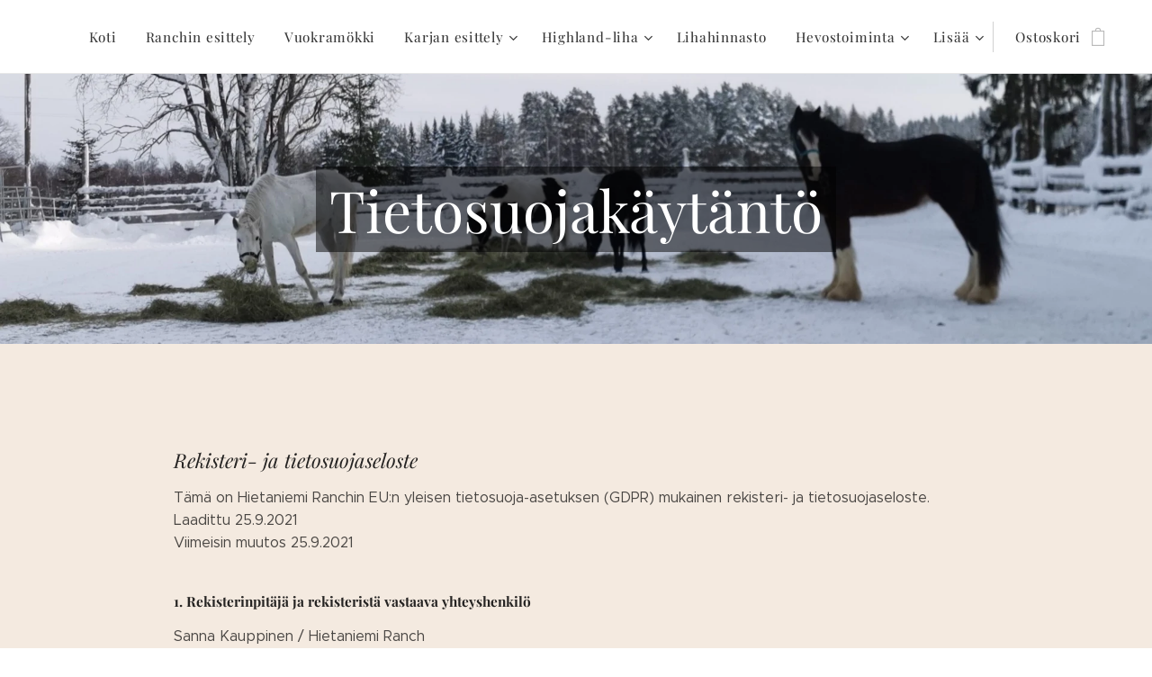

--- FILE ---
content_type: text/html; charset=UTF-8
request_url: https://www.hietaniementila.com/tietosuojakaytanto/
body_size: 19175
content:
<!DOCTYPE html>
<html class="no-js" prefix="og: https://ogp.me/ns#" lang="fi">
<head><link rel="preconnect" href="https://duyn491kcolsw.cloudfront.net" crossorigin><link rel="preconnect" href="https://fonts.gstatic.com" crossorigin><meta charset="utf-8"><link rel="shortcut icon" href="https://duyn491kcolsw.cloudfront.net/files/2i/2i9/2i9vfi.ico?ph=6192506580"><link rel="apple-touch-icon" href="https://duyn491kcolsw.cloudfront.net/files/2i/2i9/2i9vfi.ico?ph=6192506580"><link rel="icon" href="https://duyn491kcolsw.cloudfront.net/files/2i/2i9/2i9vfi.ico?ph=6192506580">
    <meta http-equiv="X-UA-Compatible" content="IE=edge">
    <title>Tietosuojakäytäntö :: Hietaniemi</title>
    <meta name="viewport" content="width=device-width,initial-scale=1">
    <meta name="msapplication-tap-highlight" content="no">
    
    <link href="https://duyn491kcolsw.cloudfront.net/files/0r/0rk/0rklmm.css?ph=6192506580" media="print" rel="stylesheet">
    <link href="https://duyn491kcolsw.cloudfront.net/files/2e/2e5/2e5qgh.css?ph=6192506580" media="screen and (min-width:100000em)" rel="stylesheet" data-type="cq" disabled>
    <link rel="stylesheet" href="https://duyn491kcolsw.cloudfront.net/files/45/45b/45boco.css?ph=6192506580"><link rel="stylesheet" href="https://duyn491kcolsw.cloudfront.net/files/4e/4er/4ersdq.css?ph=6192506580" media="screen and (min-width:37.5em)"><link rel="stylesheet" href="https://duyn491kcolsw.cloudfront.net/files/2v/2vp/2vpyx8.css?ph=6192506580" data-wnd_color_scheme_file=""><link rel="stylesheet" href="https://duyn491kcolsw.cloudfront.net/files/34/34q/34qmjb.css?ph=6192506580" data-wnd_color_scheme_desktop_file="" media="screen and (min-width:37.5em)" disabled=""><link rel="stylesheet" href="https://duyn491kcolsw.cloudfront.net/files/2g/2g4/2g4ijo.css?ph=6192506580" data-wnd_additive_color_file=""><link rel="stylesheet" href="https://duyn491kcolsw.cloudfront.net/files/3d/3dz/3dzb9f.css?ph=6192506580" data-wnd_typography_file=""><link rel="stylesheet" href="https://duyn491kcolsw.cloudfront.net/files/01/013/0133ua.css?ph=6192506580" data-wnd_typography_desktop_file="" media="screen and (min-width:37.5em)" disabled=""><script>(()=>{let e=!1;const t=()=>{if(!e&&window.innerWidth>=600){for(let e=0,t=document.querySelectorAll('head > link[href*="css"][media="screen and (min-width:37.5em)"]');e<t.length;e++)t[e].removeAttribute("disabled");e=!0}};t(),window.addEventListener("resize",t),"container"in document.documentElement.style||fetch(document.querySelector('head > link[data-type="cq"]').getAttribute("href")).then((e=>{e.text().then((e=>{const t=document.createElement("style");document.head.appendChild(t),t.appendChild(document.createTextNode(e)),import("https://duyn491kcolsw.cloudfront.net/client/js.polyfill/container-query-polyfill.modern.js").then((()=>{let e=setInterval((function(){document.body&&(document.body.classList.add("cq-polyfill-loaded"),clearInterval(e))}),100)}))}))}))})()</script>
<link rel="preload stylesheet" href="https://duyn491kcolsw.cloudfront.net/files/2m/2m8/2m8msc.css?ph=6192506580" as="style"><meta name="description" content="Rekisteri- ja tietosuojaseloste"><meta name="keywords" content=""><meta name="generator" content="Webnode 2"><meta name="apple-mobile-web-app-capable" content="no"><meta name="apple-mobile-web-app-status-bar-style" content="black"><meta name="format-detection" content="telephone=no">

<meta property="og:url" content="https://www.hietaniementila.com/tietosuojakaytanto/"><meta property="og:title" content="Tietosuojakäytäntö :: Hietaniemi"><meta property="og:type" content="article"><meta property="og:description" content="Rekisteri- ja tietosuojaseloste"><meta property="og:site_name" content="Hietaniemi"><meta property="og:image" content="https://6192506580.clvaw-cdnwnd.com/0a4b8784bca5d88319abbe250d155426/200000398-5676756769/700/IMG_20210221_130036.jpg?ph=6192506580"><meta property="og:article:published_time" content="2023-04-16T00:00:00+0200"><meta name="robots" content="index,follow"><link rel="canonical" href="https://www.hietaniementila.com/tietosuojakaytanto/"><script>window.checkAndChangeSvgColor=function(c){try{var a=document.getElementById(c);if(a){c=[["border","borderColor"],["outline","outlineColor"],["color","color"]];for(var h,b,d,f=[],e=0,m=c.length;e<m;e++)if(h=window.getComputedStyle(a)[c[e][1]].replace(/\s/g,"").match(/^rgb[a]?\(([0-9]{1,3}),([0-9]{1,3}),([0-9]{1,3})/i)){b="";for(var g=1;3>=g;g++)b+=("0"+parseInt(h[g],10).toString(16)).slice(-2);"0"===b.charAt(0)&&(d=parseInt(b.substr(0,2),16),d=Math.max(16,d),b=d.toString(16)+b.slice(-4));f.push(c[e][0]+"="+b)}if(f.length){var k=a.getAttribute("data-src"),l=k+(0>k.indexOf("?")?"?":"&")+f.join("&");a.src!=l&&(a.src=l,a.outerHTML=a.outerHTML)}}}catch(n){}};</script><script>
		window._gtmDataLayer = window._gtmDataLayer || [];
		(function(w,d,s,l,i){w[l]=w[l]||[];w[l].push({'gtm.start':new Date().getTime(),event:'gtm.js'});
		var f=d.getElementsByTagName(s)[0],j=d.createElement(s),dl=l!='dataLayer'?'&l='+l:'';
		j.async=true;j.src='https://www.googletagmanager.com/gtm.js?id='+i+dl;f.parentNode.insertBefore(j,f);})
		(window,document,'script','_gtmDataLayer','GTM-542MMSL');</script></head>
<body class="l wt-page ac-h ac-i ac-n l-default l-d-none b-btn-sq b-btn-s-l b-btn-dn b-btn-bw-1 img-d-n img-t-o img-h-z line-solid b-e-ds lbox-d c-s-s   wnd-fe   wnd-eshop"><noscript>
				<iframe
				 src="https://www.googletagmanager.com/ns.html?id=GTM-542MMSL"
				 height="0"
				 width="0"
				 style="display:none;visibility:hidden"
				 >
				 </iframe>
			</noscript>

<div class="wnd-page l-page cs-gray ac-sandal t-t-fs-s t-t-fw-m t-t-sp-n t-t-d-t t-s-fs-s t-s-fw-l t-s-sp-n t-s-d-n t-p-fs-s t-p-fw-l t-p-sp-n t-h-fs-s t-h-fw-m t-h-sp-n t-bq-fs-s t-bq-fw-l t-bq-sp-n t-bq-d-q t-btn-fw-l t-nav-fw-l t-pd-fw-s t-nav-tt-n">
    <div class="l-w t cf t-19">
        <div class="l-bg cf">
            <div class="s-bg-l">
                
                
            </div>
        </div>
        <header class="l-h cf">
            <div class="sw cf">
	<div class="sw-c cf"><section data-space="true" class="s s-hn s-hn-default wnd-mt-classic wnd-na-c logo-classic sc-w   wnd-w-wider wnd-nh-m hm-hidden wnd-nav-border wnd-nav-sticky menu-default-underline-grow">
	<div class="s-w">
		<div class="s-o">

			<div class="s-bg">
                <div class="s-bg-l">
                    
                    
                </div>
			</div>

			<div class="h-w h-f wnd-fixed">

				<div class="n-l">
					<div class="s-c menu-nav">
						<div class="logo-block">
							<div class="b b-l logo logo-default logo-nb playfair-display logo-32 b-ls-l">
	<div class="b-l-c logo-content">
		<a class="b-l-link logo-link" href="/home/">

			

			

			<div class="b-l-br logo-br"></div>

			<div class="b-l-text logo-text-wrapper">
				<div class="b-l-text-w logo-text">
					<span class="b-l-text-c logo-text-cell"></span>
				</div>
			</div>

		</a>
	</div>
</div>
						</div>

						<div id="menu-slider">
							<div id="menu-block">
								<nav id="menu"><div class="menu-font menu-wrapper">
	<a href="#" class="menu-close" rel="nofollow" title="Close Menu"></a>
	<ul role="menubar" aria-label="Valikko" class="level-1">
		<li role="none" class="wnd-homepage">
			<a class="menu-item" role="menuitem" href="/home/"><span class="menu-item-text">Koti</span></a>
			
		</li><li role="none">
			<a class="menu-item" role="menuitem" href="/tilan-historiaa/"><span class="menu-item-text">Ranchin esittely</span></a>
			
		</li><li role="none">
			<a class="menu-item" role="menuitem" href="/vuokramokki/"><span class="menu-item-text">Vuokramökki</span></a>
			
		</li><li role="none" class="wnd-with-submenu">
			<a class="menu-item" role="menuitem" href="/ylamaankarja/"><span class="menu-item-text">Karjan esittely</span></a>
			<ul role="menubar" aria-label="Valikko" class="level-2">
		<li role="none">
			<a class="menu-item" role="menuitem" href="/highland-cattle/"><span class="menu-item-text">Highland cattle</span></a>
			
		</li><li role="none">
			<a class="menu-item" role="menuitem" href="/galloway-cattle/"><span class="menu-item-text">Galloway cattle</span></a>
			
		</li>
	</ul>
		</li><li role="none" class="wnd-with-submenu">
			<a class="menu-item" role="menuitem" href="/lihan-suoramyynti/"><span class="menu-item-text">Highland-liha</span></a>
			<ul role="menubar" aria-label="Valikko" class="level-2">
		<li role="none">
			<a class="menu-item" role="menuitem" href="/laitumelta-lautaselle/"><span class="menu-item-text">Laitumelta lautaselle</span></a>
			
		</li><li role="none">
			<a class="menu-item" role="menuitem" href="/reseptit/"><span class="menu-item-text">Reseptit</span></a>
			
		</li>
	</ul>
		</li><li role="none">
			<a class="menu-item" role="menuitem" href="/hinnasto/"><span class="menu-item-text">Lihahinnasto</span></a>
			
		</li><li role="none" class="wnd-with-submenu">
			<a class="menu-item" role="menuitem" href="/hevosten-koulutus/"><span class="menu-item-text">Hevostoiminta</span></a>
			<ul role="menubar" aria-label="Valikko" class="level-2">
		<li role="none">
			<a class="menu-item" role="menuitem" href="/hollywood-blue-dancer/"><span class="menu-item-text">Hollywood Blue Dancer</span></a>
			
		</li><li role="none">
			<a class="menu-item" role="menuitem" href="/gira-severa-d-pilar/"><span class="menu-item-text">Gira Severa D&#039; Pilar</span></a>
			
		</li><li role="none">
			<a class="menu-item" role="menuitem" href="/hn-arctic-afrodite/"><span class="menu-item-text">HN Arctic Afrodite</span></a>
			
		</li><li role="none">
			<a class="menu-item" role="menuitem" href="/joy-horse-tex-double-destiny/"><span class="menu-item-text">Joy Horse Tex&#039; Double Destiny</span></a>
			
		</li><li role="none">
			<a class="menu-item" role="menuitem" href="/kopio-tilan-muut-elaimet/"><span class="menu-item-text">Ajatuksia hevosen kouluttamisesta</span></a>
			
		</li><li role="none">
			<a class="menu-item" role="menuitem" href="/referenssit/"><span class="menu-item-text">Koulutetut hevoset</span></a>
			
		</li>
	</ul>
		</li><li role="none">
			<a class="menu-item" role="menuitem" href="/yhteystiedot/"><span class="menu-item-text">Yhteystiedot</span></a>
			
		</li><li role="none">
			<a class="menu-item" role="menuitem" href="/kuvagalleria/"><span class="menu-item-text">Videoita</span></a>
			
		</li><li role="none">
			<a class="menu-item" role="menuitem" href="/linkkeja/"><span class="menu-item-text">Linkkejä</span></a>
			
		</li><li role="none">
			<a class="menu-item" role="menuitem" href="/kayttoehdot/"><span class="menu-item-text">Käyttöehdot</span></a>
			
		</li><li role="none" class="wnd-active wnd-active-path">
			<a class="menu-item" role="menuitem" href="/tietosuojakaytanto/"><span class="menu-item-text">Tietosuojakäytäntö</span></a>
			
		</li>
	</ul>
	<span class="more-text">Lisää</span>
</div></nav>
							</div>
						</div>

						<div class="cart-and-mobile">
							
							<div class="cart cf">
	<div class="cart-content">
		<a href="/cart/">
			<div class="cart-content-link">
				<div class="cart-text"><span>Ostoskori</span></div>
				<div class="cart-piece-count" data-count="0" data-wnd_cart_part="count">0</div>
				<div class="cart-piece-text" data-wnd_cart_part="text"></div>
				<div class="cart-price" data-wnd_cart_part="price">0,00 €</div>
			</div>
		</a>
	</div>
</div>

							<div id="menu-mobile">
								<a href="#" id="menu-submit"><span></span>Valikko</a>
							</div>
						</div>

					</div>
				</div>

			</div>

		</div>
	</div>
</section></div>
</div>
        </header>
        <main class="l-m cf">
            <div class="sw cf">
	<div class="sw-c cf"><section class="s s-hm s-hm-hidden wnd-h-hidden cf sc-w   hn-default"></section><section class="s s-hc s-hc-claim cf sc-ml wnd-background-image  wnd-w-default wnd-s-higher wnd-hh-auto wnd-p-cc">
	<div class="s-w cf">
		<div class="s-o cf">
			<div class="s-bg cf">
                <div class="s-bg-l wnd-background-image fx-none bgpos-center-center bgatt-scroll">
                    <picture><source type="image/webp" srcset="https://6192506580.clvaw-cdnwnd.com/0a4b8784bca5d88319abbe250d155426/200000688-1ec2f1ec34/700/IMG_20210221_130036.webp?ph=6192506580 700w, https://6192506580.clvaw-cdnwnd.com/0a4b8784bca5d88319abbe250d155426/200000688-1ec2f1ec34/IMG_20210221_130036.webp?ph=6192506580 1920w, https://6192506580.clvaw-cdnwnd.com/0a4b8784bca5d88319abbe250d155426/200000688-1ec2f1ec34/IMG_20210221_130036.webp?ph=6192506580 2x" sizes="100vw" ><img src="https://6192506580.clvaw-cdnwnd.com/0a4b8784bca5d88319abbe250d155426/200000398-5676756769/IMG_20210221_130036.jpg?ph=6192506580" width="1920" height="1440" alt="" loading="lazy" ></picture>
                    
                </div>
			</div>
			<div class="s-c cf">
				<div class="s-hc-c">
					<h1 class="s-hc-claim claim i-a"><span class="sit b claim-gray claim-wb playfair-display claim-64">
	<span class="sit-w"><span class="sit-c">Tietosuojakäytäntö</span></span>
</span></h1>
				</div>
			</div>
		</div>
	</div>
</section><section class="s s-basic cf sc-ml wnd-background-solid  wnd-w-default wnd-s-normal wnd-h-auto">
	<div class="s-w cf">
		<div class="s-o s-fs cf">
			<div class="s-bg cf">
				<div class="s-bg-l" style="background-color:#F4EAE0">
                    
					
				</div>
			</div>
			<div class="s-c s-fs cf">
				<div class="ez cf wnd-no-cols">
	<div class="ez-c"><div class="b b-text cf">
	<div class="b-c b-text-c b-s b-s-t60 b-s-b60 b-cs cf"><h2><em><br></em></h2><h2><em>Rekisteri- ja tietosuojaseloste</em></h2><p>Tämä on Hietaniemi Ranchin EU:n yleisen tietosuoja-asetuksen (GDPR) mukainen rekisteri- ja tietosuojaseloste. <br>Laadittu 25.9.2021<br>Viimeisin muutos 25.9.2021</p><h2><font class="wnd-font-size-70"><strong>1. Rekisterinpitäjä ja rekisteristä vastaava yhteyshenkilö</strong></font></h2><p>Sanna Kauppinen / Hietaniemi Ranch <br>y-tunnus 2629116-8<br><br>Kumpusenmäentie 88<br>74300 Sonkajärvi</p><p>puhelin 0443464532<br>hietaniemenranch@gmail.com</p><h2><font class="wnd-font-size-70"><strong>2. Oikeusperuste ja henkilötietojen käsittelyn tarkoitus</strong></font></h2><p>Henkilötietoja käsitellään tarkoituksissa, jotka liittyvät asiakassuhteen hoitamiseen, hallinnointiin ja kehittämiseen, palvelujen tarjoamiseen ja toimittamiseen sekä palvelujen kehittämiseen ja laskutukseen liittyen. Henkilötietoja käsitellään myös mahdollisten reklamaatioiden ja muiden vaatimusten selvittämisen edellyttämissä tarkoituksissa.</p><p>Lisäksi henkilötietoja käsitellään asiakkaille suunnatussa viestinnässä kuten tiedotus- ja uutisointitarkoituksissa sekä markkinoinnissa, jonka osana henkilötietoja käsitellään myös suoramarkkinointiin ja sähköiseen suoramarkkinointiin liittyvissä tarkoituksissa.</p><p>Asiakkaalla on oikeus kieltää hänelle kohdistettu suoramarkkinointi.</p><p>Rekisterinpitäjä käsittelee tietoja itse.</p><h2><strong><font class="wnd-font-size-70">3. Käsittelyn oikeusperuste<br></font></strong></h2><p>Henkilötietojen käsittelyn oikeusperusteita ovat seuraavat EU:n yleisen tietosuoja-asetuksen (jäljempänä myös "GDPR") mukaiset perusteet:</p><p>rekisteröity on antanut suostumuksensa henkilötietojensa käsittelyyn yhtä tai useampaa erityistä tarkoitusta varten (GDPR 6 art. 1.a);</p><p>käsittely on tarpeen sellaisen sopimuksen täytäntöön panemiseksi, jossa rekisteröity on osapuolena, tai sopimuksen tekemistä edeltävien toimenpiteiden toteuttamiseksi rekisteröidyn pyynnöstä (GDPR 6 art. 1.b);</p><p>käsittely on tarpeen rekisterinpitäjän tai kolmannen osapuolen oikeutettujen etujen toteuttamiseksi (GDPR 6 art. 1.f).</p><p>Edellä mainittu rekisterinpitäjän oikeutettu etu perustuu rekisteröidyn henkilön ja rekisterinpitäjän välillä olevaan merkitykselliseen ja asianmukaiseen suhteeseen, joka on seurausta siitä, että rekisteröity on rekisterinpitäjän asiakas, ja kun käsittely tapahtuu tarkoituksiin, joita rekisteröity on kohtuudella voinut odottaa henkilötietojen keräämisen ajankohtana ja asianmukaisen suhteen yhteydessä.</p><h2><strong><font class="wnd-font-size-70">4. Rekisterin tietosisältö ja tietolähteet</font></strong></h2><p>Asiakasrekisteriin tallennettavia tietoja ovat henkilön nimi, osoite, sähköpostiosoite ja puhelinnumero.</p><p>Henkilötietoja kerätään rekisteröidyltä henkilöltä itseltään.</p><h2><font class="wnd-font-size-70"><strong>5. Henkilötietojen säilytysaika&nbsp;</strong></font></h2><p></p><p>Rekisteriin kerättyjä tietoja säilytetään ainoastaan niin kauan ja siinä laajuudessa kuin on tarpeellista suhteessa niihin alkuperäisiin tai yhteensopiviin tarkoituksiin, joihin henkilötiedot on kerätty.</p><p>Henkilötietojen säilyttämisen tarvetta arvioidaan viiden vuoden välein ja joka tapauksessa rekisteröityä henkilöä koskevat tiedot poistetaan rekisteristä 5 vuotta sen jälkeen, kun kyseisen rekisteröidyn asiakassuhde rekisterinpitäjään on päättynyt, ja asiakassuhteeseen liittyvät velvollisuudet ja toimenpiteet on suoritettu loppuun. Esimerkiksi kirjanpitotositteita säilytetään viisi vuotta tilikauden päättymisestä.</p><p>Rekisterinpitäjä arvioi tietojen säilyttämisen tarpeellisuutta säännöllisesti sisäisten käytännesääntöjensä mukaisesti. Lisäksi rekisterinpitäjä toteuttaa kaikki mahdolliset kohtuulliset toimenpiteet sen varmistamiseksi, että käsittelyn tarkoituksiin nähden epätarkat, virheelliset tai vanhentuneet henkilötiedot poistetaan tai oikaistaan viipymättä.<br><br><strong style="font-size: 22.4px; color: rgb(171, 127, 105); font-family: &quot;Playfair Display&quot;, &quot;Times New Roman&quot;, serif;">6. Säännönmukaiset tietolähteet</strong></p><p>Henkilötietoja kerätään rekisteröidyltä henkilöltä itseltään.</p><p>Henkilötietoja kerätään ja päivitetään myös sovellettavan lainsäädännön rajoissa yleisesti saatavilla olevista lähteistä, jotka liittyvät rekisterinpitäjän ja rekisteröidyn henkilön välisen asiakassuhteen toteuttamiseen ja joiden avulla rekisterinpitäjä toteuttaa asiakassuhteiden ylläpitämiseen liittyviä velvollisuuksiaan.</p><h2><font class="wnd-font-size-70"><strong>7. Tietojen säännönmukaiset luovutukset ja tietojen siirto EU:n tai ETA:n ulkopuolelle</strong></font></h2><p>Tietoja ei luovuteta ulkopuolisille tahoille eikä EU:n tai ETA:n ulkopuolelle.</p><h2><font class="wnd-font-size-70"><strong>8. Rekisterin suojauksen periaatteet</strong></font></h2><p>Henkilötietoja sisältäviä aineistoja säilytetään lukituissa tiloissa, joihin on pääsy ainoastaan nimetyillä ja tehtäviensä vuoksi pääsyyn valtuutetuilla henkilöillä.</p><p>Henkilötietoja sisältävä tietokanta on palvelimella, jota säilytetään lukitussa tilassa ja johon on pääsy ainoastaan nimetyillä ja tehtäviensä vuoksi pääsyyn valtuutetuilla henkilöillä. Palvelin on suojattu asianmukaisella palomuurilla ja teknisellä suojauksella.</p><p>Tietokantoihin ja järjestelmiin on pääsy vain erikseen myönnettävillä henkilökohtaisilla käyttäjätunnuksilla ja salasanoilla. Rekisterinpitäjä on rajannut käyttöoikeudet ja -valtuudet tietojärjestelmiin ja muihin tallennusalustoihin siten, että tietoja pääsevät tarkastelemaan ja käsittelemään ainoastaan niiden lainmukaisen käsittelyn kannalta tarpeelliset henkilöt. Lisäksi tietokantojen ja järjestelmien käyttötapahtumat rekisteröityvät rekisterinpitäjän IT-järjestelmän lokitietoihin.</p><p>Rekisterinpitäjän työntekijät ja muut henkilöt ovat sitoutuneet noudattamaan vaitiolovelvollisuutta ja pitämään salassa henkilötietojen käsittelyn yhteydessä saamansa tiedot.</p><h2><strong><font class="wnd-font-size-70">9. Tarkastusoikeus ja oikeus vaatia tiedon korjaamista</font></strong></h2><p>Rekisteröidyllä on seuraavat EU:n yleisen tietosuoja-asetuksen mukaiset oikeudet:</p><p>1. oikeus saada rekisterinpitäjältä vahvistus siitä, että häntä koskevia henkilötietoja käsitellään tai että niitä ei käsitellä, ja jos näitä henkilötietoja käsitellään, oikeus saada pääsy henkilötietoihin sekä seuraavat tiedot: (i) käsittelyn tarkoitukset; (ii) kyseessä olevat henkilötietoryhmät; (iii) vastaanottajat tai vastaanottajaryhmät, joille henkilötietoja on luovutettu tai on tarkoitus luovuttaa; (iv) mahdollisuuksien mukaan henkilötietojen suunniteltu säilytysaika tai jos se ei ole mahdollista, tämän ajan määrittämiskriteerit; (v) rekisteröidyn oikeus pyytää rekisterinpitäjältä häntä itseään koskevien henkilötietojen oikaisemista tai poistamista taikka henkilötietojen käsittelyn rajoittamista tai vastustaa tällaista käsittelyä; (vi) oikeus tehdä valitus valvontaviranomaiselle; (vii) jos henkilötietoja ei kerätä rekisteröidyltä, kaikki tietojen alkuperästä käytettävissä olevat tiedot (GDPR 15 art.). Nämä kuvatut perustiedot (i)-(vii) annetaan rekisteröidylle henkilölle tällä lomakkeella;</p><p>2. oikeus peruuttaa suostumus milloin tahansa tämän vaikuttamatta suostumuksen perusteella ennen sen peruuttamista suoritetun käsittelyn lainmukaisuuteen (GDPR 7 art.);</p><p>3. oikeus vaatia, että rekisterinpitäjä oikaisee ilman aiheetonta viivytystä rekisteröityä koskevat epätarkat ja virheelliset henkilötiedot sekä oikeus saada puutteelliset henkilötiedot täydennettyä, muun muassa toimittamalla lisäselvitys ottaen huomioon tarkoitukset, joihin tietoja käsiteltiin (GDPR 16 art.);</p><p>4. oikeus saada rekisterinpitäjä poistamaan rekisteröityä koskevat henkilötiedot ilman aiheetonta viivytystä, edellyttäen, että (i) henkilötietoja ei enää tarvita niihin tarkoituksiin, joita varten ne kerättiin tai joita varten niitä muutoin käsiteltiin; (ii) rekisteröity peruuttaa suostumuksen, johon käsittely on perustunut, eikä käsittelyyn ole muuta laillista perustetta; (iii) rekisteröity vastustaa käsittelyä henkilökohtaiseen erityiseen tilanteeseensa liittyvällä perusteella eikä käsittelyyn ole olemassa perusteltua syytä tai rekisteröity vastustaa käsittelyä suoramarkkinointitarkoituksia varten; (iv) henkilötietoja on käsitelty lainvastaisesti; tai (v) henkilötiedot on poistettava unionin oikeuteen tai kansallisen lainsäädäntöön perustuvan rekisterinpitäjään sovellettavan lakisääteisen velvoitteen noudattamiseksi (GDPR 17 art.);</p><p>5. oikeus siihen, että rekisterinpitäjä rajoittaa käsittelyä, jos (i) rekisteröity kiistää henkilötietojen paikkansapitävyyden, jolloin käsittelyä rajoitetaan ajaksi, jonka kuluessa rekisterinpitäjä voi varmistaa niiden paikkansapitävyyden; (ii) käsittely on lainvastaista ja rekisteröity vastustaa henkilötietojen poistamista ja vaatii sen sijaan niiden käytön rajoittamista; (iii) rekisterinpitäjä ei enää tarvitse kyseisiä henkilötietoja käsittelyn tarkoituksiin, mutta rekisteröity tarvitsee niitä oikeudellisen vaateen laatimiseksi, esittämiseksi tai puolustamiseksi; tai (iv) rekisteröity on vastustanut henkilötietojen käsittelyä henkilökohtaiseen erityiseen tilanteeseensa liittyvällä perusteella odotettaessa sen todentamista, syrjäyttävätkö rekisterinpitäjän oikeutetut perusteet rekisteröidyn perusteet (GDPR 18 art.);</p><p>6. oikeus saada itseään koskevat henkilötiedot, jotka rekisteröity on toimittanut rekisterinpitäjälle, jäsennellyssä, yleisesti käytetyssä ja koneellisesti luettavassa muodossa, ja oikeus siirtää kyseiset tiedot toiselle rekisterinpitäjälle sen rekisterinpitäjän estämättä, jolle henkilötiedot on toimitettu, jos käsittely perustuu asetuksen tarkoittamaan suostumukseen ja käsittely suoritetaan automaattisesti (GDPR 20 art.);</p><p>7. oikeus tehdä valitus valvontaviranomaiselle jos rekisteröity katsoo, että häntä koskevien henkilötietojen käsittelyssä rikotaan EU:n yleistä tietosuoja-asetusta (GDPR 77 art.).</p><p>Rekisteröidyn oikeuksien toteuttamista koskevat pyynnöt osoitetaan kohdassa 1 mainitulle rekisterinpitäjän yhteyshenkilölle.</p><p><br><strong style="font-size: 22.4px; color: rgb(171, 127, 105); font-family: &quot;Playfair Display&quot;, &quot;Times New Roman&quot;, serif;">10. Verkkoanalyytikka</strong></p><p>Verkkosivuston palvelut keräävät anonymisoitua tietoa sivuilla vierailuista ilman henkilökohtaisia tietoja.&nbsp;<br></p><p></p> </div>
</div></div>
</div>
			</div>
		</div>
	</div>
</section></div>
</div>
        </main>
        <footer class="l-f cf">
            <div class="sw cf">
	<div class="sw-c cf"><section data-wn-border-element="s-f-border" class="s s-f s-f-basic s-f-simple sc-ml wnd-background-solid  wnd-w-default wnd-s-higher">
	<div class="s-w">
		<div class="s-o">
			<div class="s-bg">
                <div class="s-bg-l" style="background-color:#F4EAE0">
                    
                    
                </div>
			</div>
			<div class="s-c s-f-l-w s-f-border">
				<div class="s-f-l b-s b-s-t0 b-s-b0">
					<div class="s-f-l-c s-f-l-c-first">
						<div class="s-f-cr"><span class="it b link">
	<span class="it-c">© 2020 Sanna Kauppinen. Kaikki oikeudet muutoksiin pidätetään.</span>
</span></div>
						<div class="s-f-sf">
                            <span class="sf b">
<span class="sf-content sf-c link"></span>
</span>
                            
                            
                            
                            
                        </div>
					</div>
					<div class="s-f-l-c s-f-l-c-last">
						<div class="s-f-lang lang-select cf">
	
</div>
					</div>
                    <div class="s-f-l-c s-f-l-c-currency">
                        <div class="s-f-ccy ccy-select cf">
	
</div>
                    </div>
				</div>
			</div>
		</div>
	</div>
</section></div>
</div>
        </footer>
    </div>
    
</div>


<div id="fb-root"></div>
<script async defer crossorigin="anonymous" src="https://connect.facebook.net/en_US/sdk.js#xfbml=1&version=v7.0" nonce="8cVsqZ1B"></script><script src="https://duyn491kcolsw.cloudfront.net/files/3n/3no/3nov38.js?ph=6192506580" crossorigin="anonymous" type="module"></script><script>document.querySelector(".wnd-fe")&&[...document.querySelectorAll(".c")].forEach((e=>{const t=e.querySelector(".b-text:only-child");t&&""===t.querySelector(".b-text-c").innerText&&e.classList.add("column-empty")}))</script>


<script src="https://duyn491kcolsw.cloudfront.net/client.fe/js.compiled/lang.fi.2097.js?ph=6192506580" crossorigin="anonymous"></script><script src="https://duyn491kcolsw.cloudfront.net/client.fe/js.compiled/compiled.multi.2-2203.js?ph=6192506580" crossorigin="anonymous"></script><script>var wnd = wnd || {};wnd.$data = {"image_content_items":{"wnd_ThumbnailBlock_7095":{"id":"wnd_ThumbnailBlock_7095","type":"wnd.pc.ThumbnailBlock"},"wnd_HeaderSection_header_main_659578364":{"id":"wnd_HeaderSection_header_main_659578364","type":"wnd.pc.HeaderSection"},"wnd_ImageBlock_183157492":{"id":"wnd_ImageBlock_183157492","type":"wnd.pc.ImageBlock"},"wnd_Section_heading_305490971":{"id":"wnd_Section_heading_305490971","type":"wnd.pc.Section"},"wnd_Section_default_535480528":{"id":"wnd_Section_default_535480528","type":"wnd.pc.Section"},"wnd_LogoBlock_90344":{"id":"wnd_LogoBlock_90344","type":"wnd.pc.LogoBlock"},"wnd_FooterSection_footer_59165":{"id":"wnd_FooterSection_footer_59165","type":"wnd.pc.FooterSection"}},"svg_content_items":{"wnd_ImageBlock_183157492":{"id":"wnd_ImageBlock_183157492","type":"wnd.pc.ImageBlock"},"wnd_LogoBlock_90344":{"id":"wnd_LogoBlock_90344","type":"wnd.pc.LogoBlock"}},"content_items":[],"eshopSettings":{"ESHOP_SETTINGS_DISPLAY_PRICE_WITHOUT_VAT":false,"ESHOP_SETTINGS_DISPLAY_ADDITIONAL_VAT":false,"ESHOP_SETTINGS_DISPLAY_SHIPPING_COST":false},"project_info":{"isMultilanguage":false,"isMulticurrency":false,"eshop_tax_enabled":"0","country_code":"","contact_state":null,"eshop_tax_type":"VAT","eshop_discounts":false,"graphQLURL":"https:\/\/hietaniementila.com\/servers\/graphql\/","iubendaSettings":{"cookieBarCode":"","cookiePolicyCode":"","privacyPolicyCode":"","termsAndConditionsCode":""}}};</script><script>wnd.$system = {"fileSystemType":"aws_s3","localFilesPath":"https:\/\/www.hietaniementila.com\/_files\/","awsS3FilesPath":"https:\/\/6192506580.clvaw-cdnwnd.com\/0a4b8784bca5d88319abbe250d155426\/","staticFiles":"https:\/\/duyn491kcolsw.cloudfront.net\/files","isCms":false,"staticCDNServers":["https:\/\/duyn491kcolsw.cloudfront.net\/"],"fileUploadAllowExtension":["jpg","jpeg","jfif","png","gif","bmp","ico","svg","webp","tiff","pdf","doc","docx","ppt","pptx","pps","ppsx","odt","xls","xlsx","txt","rtf","mp3","wma","wav","ogg","amr","flac","m4a","3gp","avi","wmv","mov","mpg","mkv","mp4","mpeg","m4v","swf","gpx","stl","csv","xml","txt","dxf","dwg","iges","igs","step","stp"],"maxUserFormFileLimit":4194304,"frontendLanguage":"fi","backendLanguage":"fi","frontendLanguageId":"1","page":{"id":200003776,"identifier":"tietosuojakaytanto","template":{"id":200000069,"styles":{"background":{"default":null},"additiveColor":"ac-sandal","scheme":"cs-gray","acHeadings":true,"acIcons":true,"lineStyle":"line-solid","imageTitle":"img-t-o","imageHover":"img-h-z","imageStyle":"img-d-n","buttonDecoration":"b-btn-dn","buttonStyle":"b-btn-sq","buttonSize":"b-btn-s-l","buttonBorders":"b-btn-bw-1","lightboxStyle":"lbox-d","eshopGridItemStyle":"b-e-ds","eshopGridItemAlign":"b-e-c","columnSpaces":"c-s-s","acMenu":true,"layoutType":"l-default","layoutDecoration":"l-d-none","formStyle":"default","menuType":"","menuStyle":"menu-default-underline-grow","sectionWidth":"wnd-w-default","sectionSpace":"wnd-s-normal","typography":"t-19_new","typoTitleSizes":"t-t-fs-s","typoTitleWeights":"t-t-fw-m","typoTitleSpacings":"t-t-sp-n","typoTitleDecorations":"t-t-d-t","typoHeadingSizes":"t-h-fs-s","typoHeadingWeights":"t-h-fw-m","typoHeadingSpacings":"t-h-sp-n","typoSubtitleSizes":"t-s-fs-s","typoSubtitleWeights":"t-s-fw-l","typoSubtitleSpacings":"t-s-sp-n","typoSubtitleDecorations":"t-s-d-n","typoParagraphSizes":"t-p-fs-s","typoParagraphWeights":"t-p-fw-l","typoParagraphSpacings":"t-p-sp-n","typoBlockquoteSizes":"t-bq-fs-s","typoBlockquoteWeights":"t-bq-fw-l","typoBlockquoteSpacings":"t-bq-sp-n","typoBlockquoteDecorations":"t-bq-d-q","buttonWeight":"t-btn-fw-l","menuWeight":"t-nav-fw-l","productWeight":"t-pd-fw-s","menuTextTransform":"t-nav-tt-n"}},"layout":"default","name":"Tietosuojak\u00e4yt\u00e4nt\u00f6","html_title":"","language":"fi","langId":1,"isHomepage":false,"meta_description":null,"meta_keywords":null,"header_code":null,"footer_code":null,"styles":{"pageBased":{"navline":{"style":{"sectionWidth":"wnd-w-max","sectionHeight":"wnd-nh-m"}}}},"countFormsEntries":[]},"listingsPrefix":"\/l\/","productPrefix":"\/p\/","cartPrefix":"\/cart\/","checkoutPrefix":"\/checkout\/","searchPrefix":"\/search\/","isCheckout":false,"isEshop":true,"hasBlog":false,"isProductDetail":false,"isListingDetail":false,"listing_page":[],"hasEshopAnalytics":false,"gTagId":null,"gAdsId":null,"format":{"be":{"DATE_TIME":{"mask":"%d.%m.%Y %H:%M","regexp":"^(((0?[1-9]|[1,2][0-9]|3[0,1])\\.(0?[1-9]|1[0-2])\\.[0-9]{1,4})(( [0-1][0-9]| 2[0-3]):[0-5][0-9])?|(([0-9]{4}(0[1-9]|1[0-2])(0[1-9]|[1,2][0-9]|3[0,1])(0[0-9]|1[0-9]|2[0-3])[0-5][0-9][0-5][0-9])))?$"},"DATE":{"mask":"%d.%m.%Y","regexp":"^((0?[1-9]|[1,2][0-9]|3[0,1])\\.(0?[1-9]|1[0-2])\\.[0-9]{1,4})$"},"CURRENCY":{"mask":{"point":".","thousands":",","decimals":2,"mask":"%s","zerofill":true}}},"fe":{"DATE_TIME":{"mask":"%d.%m.%Y %H:%M","regexp":"^(((0?[1-9]|[1,2][0-9]|3[0,1])\\.(0?[1-9]|1[0-2])\\.[0-9]{1,4})(( [0-1][0-9]| 2[0-3]):[0-5][0-9])?|(([0-9]{4}(0[1-9]|1[0-2])(0[1-9]|[1,2][0-9]|3[0,1])(0[0-9]|1[0-9]|2[0-3])[0-5][0-9][0-5][0-9])))?$"},"DATE":{"mask":"%d.%m.%Y","regexp":"^((0?[1-9]|[1,2][0-9]|3[0,1])\\.(0?[1-9]|1[0-2])\\.[0-9]{1,4})$"},"CURRENCY":{"mask":{"point":".","thousands":",","decimals":2,"mask":"%s","zerofill":true}}}},"e_product":null,"listing_item":null,"feReleasedFeatures":{"dualCurrency":false,"HeurekaSatisfactionSurvey":true,"productAvailability":true},"labels":{"dualCurrency.fixedRate":"","invoicesGenerator.W2EshopInvoice.alreadyPayed":"\u00c4l\u00e4 maksa! - Maksettu","invoicesGenerator.W2EshopInvoice.amount":"M\u00e4\u00e4r\u00e4","invoicesGenerator.W2EshopInvoice.contactInfo":"Yhteystiedot:","invoicesGenerator.W2EshopInvoice.couponCode":"Kuponkikoodi:","invoicesGenerator.W2EshopInvoice.customer":"Asiakas","invoicesGenerator.W2EshopInvoice.dateOfIssue":"P\u00e4iv\u00e4m\u00e4\u00e4r\u00e4","invoicesGenerator.W2EshopInvoice.dateOfTaxableSupply":"Verotusp\u00e4iv\u00e4","invoicesGenerator.W2EshopInvoice.dic":"ALV-rekister\u00f6intinumero:","invoicesGenerator.W2EshopInvoice.discount":"Alennus","invoicesGenerator.W2EshopInvoice.dueDate":"Er\u00e4p\u00e4iv\u00e4:","invoicesGenerator.W2EshopInvoice.email":"S\u00e4hk\u00f6posti:","invoicesGenerator.W2EshopInvoice.filenamePrefix":"Lasku","invoicesGenerator.W2EshopInvoice.fiscalCode":"Verotunnus","invoicesGenerator.W2EshopInvoice.freeShipping":"Ilmainen toimitus","invoicesGenerator.W2EshopInvoice.ic":"Y-tunnus","invoicesGenerator.W2EshopInvoice.invoiceNo":"Laskun numero","invoicesGenerator.W2EshopInvoice.invoiceNoTaxed":"Kuitti - Verollisen laskun numero","invoicesGenerator.W2EshopInvoice.notVatPayers":"I am not VAT registered subject","invoicesGenerator.W2EshopInvoice.orderNo":"Tilaus numero:","invoicesGenerator.W2EshopInvoice.paymentPrice":"Maksutavan hinta:","invoicesGenerator.W2EshopInvoice.pec":"PEC:","invoicesGenerator.W2EshopInvoice.phone":"Puhelinnumero:","invoicesGenerator.W2EshopInvoice.priceExTax":"Hinta ilman ALV:ta:","invoicesGenerator.W2EshopInvoice.priceIncludingTax":"Hinta sis. ALV:","invoicesGenerator.W2EshopInvoice.product":"Tuote:","invoicesGenerator.W2EshopInvoice.productNr":"Tuotenumero:","invoicesGenerator.W2EshopInvoice.recipientCode":"Vastaanottajan koodi","invoicesGenerator.W2EshopInvoice.shippingAddress":"Toimitusosoite:","invoicesGenerator.W2EshopInvoice.shippingPrice":"Toimitus hinta:","invoicesGenerator.W2EshopInvoice.subtotal":"V\u00e4lisumma:","invoicesGenerator.W2EshopInvoice.sum":"Yhteens\u00e4:","invoicesGenerator.W2EshopInvoice.supplier":"Palveluntarjoaja","invoicesGenerator.W2EshopInvoice.tax":"Vero:","invoicesGenerator.W2EshopInvoice.total":"Yhteens\u00e4:","invoicesGenerator.W2EshopInvoice.web":"Sivusto:","wnd.errorBandwidthStorage.description":"Pahoittelemme mahdollisia h\u00e4iri\u00f6it\u00e4. Jos olet t\u00e4m\u00e4n sivuston omistaja ja haluat saada sivuston taas toimimaan, kirjaudu sis\u00e4\u00e4n tilillesi.","wnd.errorBandwidthStorage.heading":"T\u00e4m\u00e4 sivusto ei ole tilap\u00e4isesti k\u00e4ytett\u00e4viss\u00e4 (tai on rakenteilla)","wnd.es.CheckoutShippingService.correiosDeliveryWithSpecialConditions":"CEP de destino est\u00e1 sujeito a condi\u00e7\u00f5es especiais de entrega pela ECT e ser\u00e1 realizada com o acr\u00e9scimo de at\u00e9 7 (sete) dias \u00fateis ao prazo regular.","wnd.es.CheckoutShippingService.correiosWithoutHomeDelivery":"CEP de destino est\u00e1 temporariamente sem entrega domiciliar. A entrega ser\u00e1 efetuada na ag\u00eancia indicada no Aviso de Chegada que ser\u00e1 entregue no endere\u00e7o do destinat\u00e1rio","wnd.es.ProductEdit.unit.cm":"cm","wnd.es.ProductEdit.unit.floz":"fl oz","wnd.es.ProductEdit.unit.ft":"ft","wnd.es.ProductEdit.unit.ft2":"ft\u00b2","wnd.es.ProductEdit.unit.g":"g","wnd.es.ProductEdit.unit.gal":"gal","wnd.es.ProductEdit.unit.in":"in","wnd.es.ProductEdit.unit.inventoryQuantity":"kpl","wnd.es.ProductEdit.unit.inventorySize":"cm","wnd.es.ProductEdit.unit.inventorySize.cm":"cm","wnd.es.ProductEdit.unit.inventorySize.inch":"in","wnd.es.ProductEdit.unit.inventoryWeight":"kg","wnd.es.ProductEdit.unit.inventoryWeight.kg":"kg","wnd.es.ProductEdit.unit.inventoryWeight.lb":"lb","wnd.es.ProductEdit.unit.l":"l","wnd.es.ProductEdit.unit.m":"m","wnd.es.ProductEdit.unit.m2":"m\u00b2","wnd.es.ProductEdit.unit.m3":"m\u00b3","wnd.es.ProductEdit.unit.mg":"mg","wnd.es.ProductEdit.unit.ml":"ml","wnd.es.ProductEdit.unit.mm":"mm","wnd.es.ProductEdit.unit.oz":"oz","wnd.es.ProductEdit.unit.pcs":"kpl","wnd.es.ProductEdit.unit.pt":"pt","wnd.es.ProductEdit.unit.qt":"qt","wnd.es.ProductEdit.unit.yd":"yd","wnd.es.ProductList.inventory.outOfStock":"Loppuunmyyty","wnd.fe.CheckoutFi.creditCard":"Luottokortti","wnd.fe.CheckoutSelectMethodKlarnaPlaygroundItem":"{name} Playground testi","wnd.fe.CheckoutSelectMethodZasilkovnaItem.change":"Change pick up point","wnd.fe.CheckoutSelectMethodZasilkovnaItem.choose":"Choose your pick up point","wnd.fe.CheckoutSelectMethodZasilkovnaItem.error":"Please select a pick up point","wnd.fe.CheckoutZipField.brInvalid":"Ole hyv\u00e4 ja sy\u00f6t\u00e4 kelvollinen postinumero muodossa XXXXX-XXX","wnd.fe.CookieBar.message":"T\u00e4m\u00e4 sivusto k\u00e4ytt\u00e4\u00e4 ev\u00e4steit\u00e4 parantaakseen k\u00e4ytett\u00e4vyytt\u00e4 ja k\u00e4ytt\u00e4j\u00e4kokemustasi. K\u00e4ytt\u00e4m\u00e4ll\u00e4 sivustoamme hyv\u00e4ksyt tietosuojak\u00e4yt\u00e4nt\u00f6mme.","wnd.fe.FeFooter.createWebsite":"Luo kotisivut ilmaiseksi!","wnd.fe.FormManager.error.file.invalidExtOrCorrupted":"T\u00e4t\u00e4 tiedostoa ei voida k\u00e4sitell\u00e4. Joko tiedosto on vioittunut tai tiedostop\u00e4\u00e4te ei vastaa tiedoston muotoa.","wnd.fe.FormManager.error.file.notAllowedExtension":"Tiedostoformaattia \u0022{EXTENSION}\u0022 ei tueta.","wnd.fe.FormManager.error.file.required":"Valitse l\u00e4hetett\u00e4v\u00e4 tiedosto.","wnd.fe.FormManager.error.file.sizeExceeded":"L\u00e4hetett\u00e4v\u00e4n tiedoston maksimikoko on {SIZE} MB.","wnd.fe.FormManager.error.userChangePassword":"Salasanat eiv\u00e4t t\u00e4sm\u00e4\u00e4","wnd.fe.FormManager.error.userLogin.inactiveAccount":"Rekister\u00f6inti\u00e4si ei ole viel\u00e4 hyv\u00e4ksytty, et voi kirjautua sis\u00e4\u00e4n.","wnd.fe.FormManager.error.userLogin.invalidLogin":"Virheellinen k\u00e4ytt\u00e4j\u00e4nimi (s\u00e4hk\u00f6posti) tai salasana!","wnd.fe.FreeBarBlock.buttonText":"Aloita","wnd.fe.FreeBarBlock.longText":"T\u00e4m\u00e4 verkkosivu on luotu Webnodella. \u003Cstrong\u003ELuo oma verkkosivusi\u003C\/strong\u003E ilmaiseksi t\u00e4n\u00e4\u00e4n!","wnd.fe.ListingData.shortMonthName.Apr":"Huh","wnd.fe.ListingData.shortMonthName.Aug":"Elo","wnd.fe.ListingData.shortMonthName.Dec":"Jou","wnd.fe.ListingData.shortMonthName.Feb":"Hel","wnd.fe.ListingData.shortMonthName.Jan":"Tam","wnd.fe.ListingData.shortMonthName.Jul":"Hei","wnd.fe.ListingData.shortMonthName.Jun":"Kes","wnd.fe.ListingData.shortMonthName.Mar":"Maa","wnd.fe.ListingData.shortMonthName.May":"Tou","wnd.fe.ListingData.shortMonthName.Nov":"Mar","wnd.fe.ListingData.shortMonthName.Oct":"Lok","wnd.fe.ListingData.shortMonthName.Sep":"Syy","wnd.fe.ShoppingCartManager.count.between2And4":"{COUNT} kohdetta","wnd.fe.ShoppingCartManager.count.moreThan5":"{COUNT} kohdetta","wnd.fe.ShoppingCartManager.count.one":"{COUNT} kohdetta","wnd.fe.ShoppingCartTable.label.itemsInStock":"Only {COUNT} pcs available in stock","wnd.fe.ShoppingCartTable.label.itemsInStock.between2And4":"Vain {COUNT} kpl saatavana varastossa","wnd.fe.ShoppingCartTable.label.itemsInStock.moreThan5":"Vain {COUNT} kpl saatavana varastossa","wnd.fe.ShoppingCartTable.label.itemsInStock.one":"Vain {COUNT} kpl saatavana varastossa","wnd.fe.ShoppingCartTable.label.outOfStock":"Loppunut varastosta","wnd.fe.UserBar.logOut":"Kirjaudu ulos","wnd.pc.BlogDetailPageZone.next":"Uudemmat kirjoitukset","wnd.pc.BlogDetailPageZone.previous":"Vanhemmat kirjoitukset","wnd.pc.ContactInfoBlock.placeholder.infoMail":"Esim. yhteydenotto@esimerkki.fi","wnd.pc.ContactInfoBlock.placeholder.infoPhone":"Esim. +358 40 123 4567","wnd.pc.ContactInfoBlock.placeholder.infoText":"Esim. Olemme avoinna joka p\u00e4iv\u00e4 klo 9-18","wnd.pc.CookieBar.button.advancedClose":"Sulje","wnd.pc.CookieBar.button.advancedOpen":"Avaa edistyneet asetukset","wnd.pc.CookieBar.button.advancedSave":"Tallenna","wnd.pc.CookieBar.link.disclosure":"Disclosure","wnd.pc.CookieBar.title.advanced":"Edistyneet asetukset","wnd.pc.CookieBar.title.option.functional":"Toiminnalliset ev\u00e4steet","wnd.pc.CookieBar.title.option.marketing":"Markkinointi\/kolmannen osapuolen ev\u00e4steet","wnd.pc.CookieBar.title.option.necessary":"V\u00e4ltt\u00e4m\u00e4tt\u00f6m\u00e4t ev\u00e4steet","wnd.pc.CookieBar.title.option.performance":"Suorituskykyev\u00e4steet","wnd.pc.CookieBarReopenBlock.text":"Ev\u00e4steet","wnd.pc.FileBlock.download":"LATAA","wnd.pc.FormBlock.action.defaultMessage.text":"Lomake on l\u00e4hetetty.","wnd.pc.FormBlock.action.defaultMessage.title":"Kiitos!","wnd.pc.FormBlock.action.invisibleCaptchaInfoText":"T\u00e4ll\u00e4 sivulla on reCAPTCHA suojaus k\u00e4yt\u00f6ss\u00e4 ja Googlen \u003Clink1\u003ETietosuojak\u00e4yt\u00e4nt\u00f6\u003C\/link1\u003E ja \u003Clink2\u003EK\u00e4ytt\u00f6ehdot\u003C\/link2\u003E p\u00e4tev\u00e4t.","wnd.pc.FormBlock.action.submitBlockedDisabledBecauseSiteSecurity":"T\u00e4t\u00e4 lomaketta ei voida l\u00e4hett\u00e4\u00e4 (verkkosivun omistaja on est\u00e4nyt alueesi).","wnd.pc.FormBlock.mail.value.no":"Ei","wnd.pc.FormBlock.mail.value.yes":"Kyll\u00e4","wnd.pc.FreeBarBlock.text":"Powered by","wnd.pc.ListingDetailPageZone.next":"Seuraava","wnd.pc.ListingDetailPageZone.previous":"Edellinen","wnd.pc.ListingItemCopy.namePrefix":"Kopio","wnd.pc.MenuBlock.closeSubmenu":"Sulje alavalikko","wnd.pc.MenuBlock.openSubmenu":"Avaa alavalikko","wnd.pc.Option.defaultText":"Muu vaihtoehto","wnd.pc.PageCopy.namePrefix":"Kopio","wnd.pc.PhotoGalleryBlock.placeholder.text":"T\u00e4st\u00e4 kuvagalleriasta ei l\u00f6ydetty kuvia.","wnd.pc.PhotoGalleryBlock.placeholder.title":"Kuvagalleria","wnd.pc.ProductAddToCartBlock.addToCart":"Lis\u00e4\u00e4 ostoskoriin","wnd.pc.ProductAvailability.in14Days":"Saatavilla 14 p\u00e4iv\u00e4ss\u00e4","wnd.pc.ProductAvailability.in3Days":"Saatavilla 3 p\u00e4iv\u00e4ss\u00e4","wnd.pc.ProductAvailability.in7Days":"Saatavilla 7 p\u00e4iv\u00e4ss\u00e4","wnd.pc.ProductAvailability.inMonth":"Saatavilla kuukauden sis\u00e4ll\u00e4","wnd.pc.ProductAvailability.inMoreThanMonth":"Saatavilla yli 1 kuukauden kuluttua","wnd.pc.ProductAvailability.inStock":"Varastossa","wnd.pc.ProductGalleryBlock.placeholder.text":"T\u00e4st\u00e4 tuotegalleriasta ei l\u00f6ytynyt kuvia.","wnd.pc.ProductGalleryBlock.placeholder.title":"Tuotegalleria","wnd.pc.ProductItem.button.viewDetail":"Tuotesivu","wnd.pc.ProductOptionGroupBlock.notSelected":"Ei valittuja variaatioita","wnd.pc.ProductOutOfStockBlock.label":"Loppuunmyyty","wnd.pc.ProductPriceBlock.prefixText":"Alkaen ","wnd.pc.ProductPriceBlock.suffixText":"","wnd.pc.ProductPriceExcludingVATBlock.USContent":"Veroton hinta","wnd.pc.ProductPriceExcludingVATBlock.content":"Hinta sis. ALV","wnd.pc.ProductShippingInformationBlock.content":"Ei sis\u00e4ll\u00e4 toimitusmaksua","wnd.pc.ProductVATInformationBlock.content":"Veroton hinta {PRICE}","wnd.pc.ProductsZone.label.collections":"Kokoelmat","wnd.pc.ProductsZone.placeholder.noProductsInCategory":"T\u00e4m\u00e4 kokoelma on tyhj\u00e4. Lis\u00e4\u00e4 siihen tuotteita tai valitse toinen kokoelma.","wnd.pc.ProductsZone.placeholder.text":"Tuotteita ei viel\u00e4 ole. Aloita klikkaamalla \u0022Lis\u00e4\u00e4 tuote\u0022.","wnd.pc.ProductsZone.placeholder.title":"Tuotteet","wnd.pc.ProductsZoneModel.label.allCollections":"Kaikki tuotteet","wnd.pc.SearchBlock.allListingItems":"Kaikki blogitekstit","wnd.pc.SearchBlock.allPages":"Kaikki sivut","wnd.pc.SearchBlock.allProducts":"Kaikki tuotteet","wnd.pc.SearchBlock.allResults":"N\u00e4yt\u00e4 kaikki tulokset","wnd.pc.SearchBlock.iconText":"HAE","wnd.pc.SearchBlock.inputPlaceholder":"Hae...","wnd.pc.SearchBlock.matchInListingItemIdentifier":"Julkaisu haulla \u0022{IDENTIFIER}\u0022 URL-osoitteessa","wnd.pc.SearchBlock.matchInPageIdentifier":"Page with the term \u0022{IDENTIFIER}\u0022 in URL","wnd.pc.SearchBlock.noResults":"Ei hakutuloksia","wnd.pc.SearchBlock.requestError":"Virhe: Lis\u00e4\u00e4 hakutuloksia ei voi ladata. P\u00e4ivit\u00e4 sivusi tai \u003Clink1\u003Enapsauta t\u00e4st\u00e4 yritt\u00e4\u00e4ksesi uudelleen\u003C\/link1\u003E.","wnd.pc.SearchResultsZone.emptyResult":"Hakua vastaavia tuloksia ei l\u00f6ytynyt. Yrit\u00e4 k\u00e4ytt\u00e4\u00e4 toista termi\u00e4.","wnd.pc.SearchResultsZone.foundProducts":"Tuotteita l\u00f6ytyi:","wnd.pc.SearchResultsZone.listingItemsTitle":"Blogitekstit","wnd.pc.SearchResultsZone.pagesTitle":"Sivut","wnd.pc.SearchResultsZone.productsTitle":"Tuotteet","wnd.pc.SearchResultsZone.title":"Hakutulokset:","wnd.pc.SectionMsg.name.eshopCategories":"Kokoelmat","wnd.pc.ShoppingCartTable.label.checkout":"Kassalle","wnd.pc.ShoppingCartTable.label.checkoutDisabled":"Tilauksen viimeistely ei ole t\u00e4ll\u00e4 hetkell\u00e4 mahdollista (ei toimitus- tai maksutapaa)","wnd.pc.ShoppingCartTable.label.checkoutDisabledBecauseSiteSecurity":"T\u00e4t\u00e4 tilausta ei voi luoda (verkkokaupan omistaja on est\u00e4nyt alueesi).","wnd.pc.ShoppingCartTable.label.continue":"Jatka ostosten tekoa","wnd.pc.ShoppingCartTable.label.delete":"Poista","wnd.pc.ShoppingCartTable.label.item":"Tuote","wnd.pc.ShoppingCartTable.label.price":"Hinta","wnd.pc.ShoppingCartTable.label.quantity":"M\u00e4\u00e4r\u00e4","wnd.pc.ShoppingCartTable.label.sum":"Yhteens\u00e4","wnd.pc.ShoppingCartTable.label.totalPrice":"Yhteens\u00e4","wnd.pc.ShoppingCartTable.placeholder.text":"Etsi jotain mielenkiintoista verkkokaupastamme t\u00e4ytt\u00e4\u00e4ksesi sen.","wnd.pc.ShoppingCartTable.placeholder.title":"Ostoskorisi on tyhj\u00e4.","wnd.pc.ShoppingCartTotalPriceExcludingVATBlock.label":"Veroton hinta","wnd.pc.ShoppingCartTotalPriceInformationBlock.label":"Ei sis\u00e4ll\u00e4 toimitusmaksua","wnd.pc.ShoppingCartTotalPriceWithVATBlock.label":"sis. ALV","wnd.pc.ShoppingCartTotalVATBlock.label":"ALV {RATE}%","wnd.pc.SystemFooterBlock.poweredByWebnode":"Luotu {START_LINK}Webnodella{END_LINK}","wnd.pc.UserBar.logoutText":"Kirjaudu ulos","wnd.pc.UserChangePasswordFormBlock.invalidRecoveryUrl":"Salasanan vaihtamislinkki on vanhentunut. Saadaksesi uuden linkin, mene sivulle {START_LINK}Unohtunut salasana{END_LINK}","wnd.pc.UserRecoveryFormBlock.action.defaultMessage.text":"Linkki, jonka kautta voit vaihtaa salasanasi, on l\u00e4hetetty s\u00e4hk\u00f6postiisi. Jos et ole vastaanottanut t\u00e4t\u00e4 s\u00e4hk\u00f6postia, ole hyv\u00e4 ja tarkista roskapostikansiosi.","wnd.pc.UserRecoveryFormBlock.action.defaultMessage.title":"Ohjeet sis\u00e4lt\u00e4v\u00e4 s\u00e4hk\u00f6posti on l\u00e4hetetty.","wnd.pc.UserRegistrationFormBlock.action.defaultMessage.text":"Rekister\u00f6intisi odottaa hyv\u00e4ksynt\u00e4\u00e4. Kun rekister\u00f6inti hyv\u00e4ksyt\u00e4\u00e4n, ilmoitamme siit\u00e4 sinulle s\u00e4hk\u00f6postilla.","wnd.pc.UserRegistrationFormBlock.action.defaultMessage.title":"Kiitos ett\u00e4 rekister\u00f6idyit sivustollemme.","wnd.pc.UserRegistrationFormBlock.action.successfulRegistrationMessage.text":"Rekister\u00f6intisi on onnistunut ja p\u00e4\u00e4set nyt kirjautumaan sis\u00e4\u00e4n t\u00e4m\u00e4n verkkosivun j\u00e4sensivuille.","wnd.pm.AddNewPagePattern.onlineStore":"Verkkokauppa","wnd.ps.CookieBarSettingsForm.default.advancedMainText":"Voit muokata ev\u00e4steasetuksiasi t\u00e4\u00e4ll\u00e4. Ota k\u00e4ytt\u00f6\u00f6n tai poista k\u00e4yt\u00f6st\u00e4 seuraavat kategoriat ja tallenna valintasi.","wnd.ps.CookieBarSettingsForm.default.captionAcceptAll":"Hyv\u00e4ksy kaikki","wnd.ps.CookieBarSettingsForm.default.captionAcceptNecessary":"Hyv\u00e4ksy vain tarpeelliset","wnd.ps.CookieBarSettingsForm.default.mainText":"K\u00e4yt\u00e4mme ev\u00e4steit\u00e4 mahdollistaaksemme verkkosivustomme asianmukaisen toiminnan ja turvallisuuden sek\u00e4 tarjotaksemme sinulle parhaan mahdollisen k\u00e4ytt\u00f6kokemuksen.","wnd.templates.next":"Seuraava","wnd.templates.prev":"Edellinen","wnd.templates.readMore":"Lue lis\u00e4\u00e4"},"currencyInfo":{"isDefault":true,"conversionRate":null,"decimals":2,"decimalsSeparator":",","thousandsSeparator":" ","roundingType":"ROUND","mask":"%\u00a0\u20ac","paymentInDefaultCurrency":true,"code":"EUR"},"fontSubset":null};</script><script>wnd.trackerConfig = {
					events: {"error":{"name":"Error"},"publish":{"name":"Publish page"},"open_premium_popup":{"name":"Open premium popup"},"publish_from_premium_popup":{"name":"Publish from premium content popup"},"upgrade_your_plan":{"name":"Upgrade your plan"},"ml_lock_page":{"name":"Lock access to page"},"ml_unlock_page":{"name":"Unlock access to page"},"ml_start_add_page_member_area":{"name":"Start - add page Member Area"},"ml_end_add_page_member_area":{"name":"End - add page Member Area"},"ml_show_activation_popup":{"name":"Show activation popup"},"ml_activation":{"name":"Member Login Activation"},"ml_deactivation":{"name":"Member Login Deactivation"},"ml_enable_require_approval":{"name":"Enable approve registration manually"},"ml_disable_require_approval":{"name":"Disable approve registration manually"},"ml_fe_member_registration":{"name":"Member Registration on FE"},"ml_fe_member_login":{"name":"Login Member"},"ml_fe_member_recovery":{"name":"Sent recovery email"},"ml_fe_member_change_password":{"name":"Change Password"},"undoredo_click_undo":{"name":"Undo\/Redo - click Undo"},"undoredo_click_redo":{"name":"Undo\/Redo - click Redo"},"add_page":{"name":"Page adding completed"},"change_page_order":{"name":"Change of page order"},"delete_page":{"name":"Page deleted"},"background_options_change":{"name":"Background setting completed"},"add_content":{"name":"Content adding completed"},"delete_content":{"name":"Content deleting completed"},"change_text":{"name":"Editing of text completed"},"add_image":{"name":"Image adding completed"},"add_photo":{"name":"Adding photo to galery completed"},"change_logo":{"name":"Logo changing completed"},"open_pages":{"name":"Open Pages"},"show_page_cms":{"name":"Show Page - CMS"},"new_section":{"name":"New section completed"},"delete_section":{"name":"Section deleting completed"},"add_video":{"name":"Video adding completed"},"add_maps":{"name":"Maps adding completed"},"add_button":{"name":"Button adding completed"},"add_file":{"name":"File adding completed"},"add_hr":{"name":"Horizontal line adding completed"},"delete_cell":{"name":"Cell deleting completed"},"delete_microtemplate":{"name":"Microtemplate deleting completed"},"add_blog_page":{"name":"Blog page adding completed"},"new_blog_post":{"name":"New blog post created"},"new_blog_recent_posts":{"name":"Blog recent posts list created"},"e_show_products_popup":{"name":"Show products popup"},"e_show_add_product":{"name":"Show add product popup"},"e_show_edit_product":{"name":"Show edit product popup"},"e_show_collections_popup":{"name":"Show collections manager popup"},"e_show_eshop_settings":{"name":"Show eshop settings popup"},"e_add_product":{"name":"Add product"},"e_edit_product":{"name":"Edit product"},"e_remove_product":{"name":"Remove product"},"e_bulk_show":{"name":"Bulk show products"},"e_bulk_hide":{"name":"Bulk hide products"},"e_bulk_remove":{"name":"Bulk remove products"},"e_move_product":{"name":"Order products"},"e_add_collection":{"name":"Add collection"},"e_rename_collection":{"name":"Rename collection"},"e_remove_collection":{"name":"Remove collection"},"e_add_product_to_collection":{"name":"Assign product to collection"},"e_remove_product_from_collection":{"name":"Unassign product from collection"},"e_move_collection":{"name":"Order collections"},"e_add_products_page":{"name":"Add products page"},"e_add_procucts_section":{"name":"Add products list section"},"e_add_products_content":{"name":"Add products list content block"},"e_change_products_zone_style":{"name":"Change style in products list"},"e_change_products_zone_collection":{"name":"Change collection in products list"},"e_show_products_zone_collection_filter":{"name":"Show collection filter in products list"},"e_hide_products_zone_collection_filter":{"name":"Hide collection filter in products list"},"e_show_product_detail_page":{"name":"Show product detail page"},"e_add_to_cart":{"name":"Add product to cart"},"e_remove_from_cart":{"name":"Remove product from cart"},"e_checkout_step":{"name":"From cart to checkout"},"e_finish_checkout":{"name":"Finish order"},"welcome_window_play_video":{"name":"Welcome window - play video"},"e_import_file":{"name":"Eshop - products import - file info"},"e_import_upload_time":{"name":"Eshop - products import - upload file duration"},"e_import_result":{"name":"Eshop - products import result"},"e_import_error":{"name":"Eshop - products import - errors"},"e_promo_blogpost":{"name":"Eshop promo - blogpost"},"e_promo_activate":{"name":"Eshop promo - activate"},"e_settings_activate":{"name":"Online store - activate"},"e_promo_hide":{"name":"Eshop promo - close"},"e_activation_popup_step":{"name":"Eshop activation popup - step"},"e_activation_popup_activate":{"name":"Eshop activation popup - activate"},"e_activation_popup_hide":{"name":"Eshop activation popup - close"},"e_deactivation":{"name":"Eshop deactivation"},"e_reactivation":{"name":"Eshop reactivation"},"e_variant_create_first":{"name":"Eshop - variants - add first variant"},"e_variant_add_option_row":{"name":"Eshop - variants - add option row"},"e_variant_remove_option_row":{"name":"Eshop - variants - remove option row"},"e_variant_activate_edit":{"name":"Eshop - variants - activate edit"},"e_variant_deactivate_edit":{"name":"Eshop - variants - deactivate edit"},"move_block_popup":{"name":"Move block - show popup"},"move_block_start":{"name":"Move block - start"},"publish_window":{"name":"Publish window"},"welcome_window_video":{"name":"Video welcome window"},"ai_assistant_aisection_popup_promo_show":{"name":"AI Assistant - show AI section Promo\/Purchase popup (Upgrade Needed)"},"ai_assistant_aisection_popup_promo_close":{"name":"AI Assistant - close AI section Promo\/Purchase popup (Upgrade Needed)"},"ai_assistant_aisection_popup_promo_submit":{"name":"AI Assistant - submit AI section Promo\/Purchase popup (Upgrade Needed)"},"ai_assistant_aisection_popup_promo_trial_show":{"name":"AI Assistant - show AI section Promo\/Purchase popup (Free Trial Offered)"},"ai_assistant_aisection_popup_promo_trial_close":{"name":"AI Assistant - close AI section Promo\/Purchase popup (Free Trial Offered)"},"ai_assistant_aisection_popup_promo_trial_submit":{"name":"AI Assistant - submit AI section Promo\/Purchase popup (Free Trial Offered)"},"ai_assistant_aisection_popup_prompt_show":{"name":"AI Assistant - show AI section Prompt popup"},"ai_assistant_aisection_popup_prompt_submit":{"name":"AI Assistant - submit AI section Prompt popup"},"ai_assistant_aisection_popup_prompt_close":{"name":"AI Assistant - close AI section Prompt popup"},"ai_assistant_aisection_popup_error_show":{"name":"AI Assistant - show AI section Error popup"},"ai_assistant_aitext_popup_promo_show":{"name":"AI Assistant - show AI text Promo\/Purchase popup (Upgrade Needed)"},"ai_assistant_aitext_popup_promo_close":{"name":"AI Assistant - close AI text Promo\/Purchase popup (Upgrade Needed)"},"ai_assistant_aitext_popup_promo_submit":{"name":"AI Assistant - submit AI text Promo\/Purchase popup (Upgrade Needed)"},"ai_assistant_aitext_popup_promo_trial_show":{"name":"AI Assistant - show AI text Promo\/Purchase popup (Free Trial Offered)"},"ai_assistant_aitext_popup_promo_trial_close":{"name":"AI Assistant - close AI text Promo\/Purchase popup (Free Trial Offered)"},"ai_assistant_aitext_popup_promo_trial_submit":{"name":"AI Assistant - submit AI text Promo\/Purchase popup (Free Trial Offered)"},"ai_assistant_aitext_popup_prompt_show":{"name":"AI Assistant - show AI text Prompt popup"},"ai_assistant_aitext_popup_prompt_submit":{"name":"AI Assistant - submit AI text Prompt popup"},"ai_assistant_aitext_popup_prompt_close":{"name":"AI Assistant - close AI text Prompt popup"},"ai_assistant_aitext_popup_error_show":{"name":"AI Assistant - show AI text Error popup"},"ai_assistant_aiedittext_popup_promo_show":{"name":"AI Assistant - show AI edit text Promo\/Purchase popup (Upgrade Needed)"},"ai_assistant_aiedittext_popup_promo_close":{"name":"AI Assistant - close AI edit text Promo\/Purchase popup (Upgrade Needed)"},"ai_assistant_aiedittext_popup_promo_submit":{"name":"AI Assistant - submit AI edit text Promo\/Purchase popup (Upgrade Needed)"},"ai_assistant_aiedittext_popup_promo_trial_show":{"name":"AI Assistant - show AI edit text Promo\/Purchase popup (Free Trial Offered)"},"ai_assistant_aiedittext_popup_promo_trial_close":{"name":"AI Assistant - close AI edit text Promo\/Purchase popup (Free Trial Offered)"},"ai_assistant_aiedittext_popup_promo_trial_submit":{"name":"AI Assistant - submit AI edit text Promo\/Purchase popup (Free Trial Offered)"},"ai_assistant_aiedittext_submit":{"name":"AI Assistant - submit AI edit text action"},"ai_assistant_aiedittext_popup_error_show":{"name":"AI Assistant - show AI edit text Error popup"},"ai_assistant_aipage_popup_promo_show":{"name":"AI Assistant - show AI page Promo\/Purchase popup (Upgrade Needed)"},"ai_assistant_aipage_popup_promo_close":{"name":"AI Assistant - close AI page Promo\/Purchase popup (Upgrade Needed)"},"ai_assistant_aipage_popup_promo_submit":{"name":"AI Assistant - submit AI page Promo\/Purchase popup (Upgrade Needed)"},"ai_assistant_aipage_popup_promo_trial_show":{"name":"AI Assistant - show AI page Promo\/Purchase popup (Free Trial Offered)"},"ai_assistant_aipage_popup_promo_trial_close":{"name":"AI Assistant - close AI page Promo\/Purchase popup (Free Trial Offered)"},"ai_assistant_aipage_popup_promo_trial_submit":{"name":"AI Assistant - submit AI page Promo\/Purchase popup (Free Trial Offered)"},"ai_assistant_aipage_popup_prompt_show":{"name":"AI Assistant - show AI page Prompt popup"},"ai_assistant_aipage_popup_prompt_submit":{"name":"AI Assistant - submit AI page Prompt popup"},"ai_assistant_aipage_popup_prompt_close":{"name":"AI Assistant - close AI page Prompt popup"},"ai_assistant_aipage_popup_error_show":{"name":"AI Assistant - show AI page Error popup"},"ai_assistant_aiblogpost_popup_promo_show":{"name":"AI Assistant - show AI blog post Promo\/Purchase popup (Upgrade Needed)"},"ai_assistant_aiblogpost_popup_promo_close":{"name":"AI Assistant - close AI blog post Promo\/Purchase popup (Upgrade Needed)"},"ai_assistant_aiblogpost_popup_promo_submit":{"name":"AI Assistant - submit AI blog post Promo\/Purchase popup (Upgrade Needed)"},"ai_assistant_aiblogpost_popup_promo_trial_show":{"name":"AI Assistant - show AI blog post Promo\/Purchase popup (Free Trial Offered)"},"ai_assistant_aiblogpost_popup_promo_trial_close":{"name":"AI Assistant - close AI blog post Promo\/Purchase popup (Free Trial Offered)"},"ai_assistant_aiblogpost_popup_promo_trial_submit":{"name":"AI Assistant - submit AI blog post Promo\/Purchase popup (Free Trial Offered)"},"ai_assistant_aiblogpost_popup_prompt_show":{"name":"AI Assistant - show AI blog post Prompt popup"},"ai_assistant_aiblogpost_popup_prompt_submit":{"name":"AI Assistant - submit AI blog post Prompt popup"},"ai_assistant_aiblogpost_popup_prompt_close":{"name":"AI Assistant - close AI blog post Prompt popup"},"ai_assistant_aiblogpost_popup_error_show":{"name":"AI Assistant - show AI blog post Error popup"},"ai_assistant_trial_used":{"name":"AI Assistant - free trial attempt used"},"ai_agent_trigger_show":{"name":"AI Agent - show trigger button"},"ai_agent_widget_open":{"name":"AI Agent - open widget"},"ai_agent_widget_close":{"name":"AI Agent - close widget"},"ai_agent_widget_submit":{"name":"AI Agent - submit message"},"ai_agent_conversation":{"name":"AI Agent - conversation"},"ai_agent_error":{"name":"AI Agent - error"},"cookiebar_accept_all":{"name":"User accepted all cookies"},"cookiebar_accept_necessary":{"name":"User accepted necessary cookies"},"publish_popup_promo_banner_show":{"name":"Promo Banner in Publish Popup:"}},
					data: {"user":{"u":0,"p":29708818,"lc":"FI","t":"1"},"action":{"identifier":"","name":"","category":"project","platform":"WND2","version":"2-2203_2-2203"},"browser":{"url":"https:\/\/www.hietaniementila.com\/tietosuojakaytanto\/","ua":"Mozilla\/5.0 (Macintosh; Intel Mac OS X 10_15_7) AppleWebKit\/537.36 (KHTML, like Gecko) Chrome\/131.0.0.0 Safari\/537.36; ClaudeBot\/1.0; +claudebot@anthropic.com)","referer_url":"","resolution":"","ip":"3.147.66.168"}},
					urlPrefix: "https://events.webnode.com/projects/-/events/",
					collection: "PROD",
				}</script></body>
</html>
